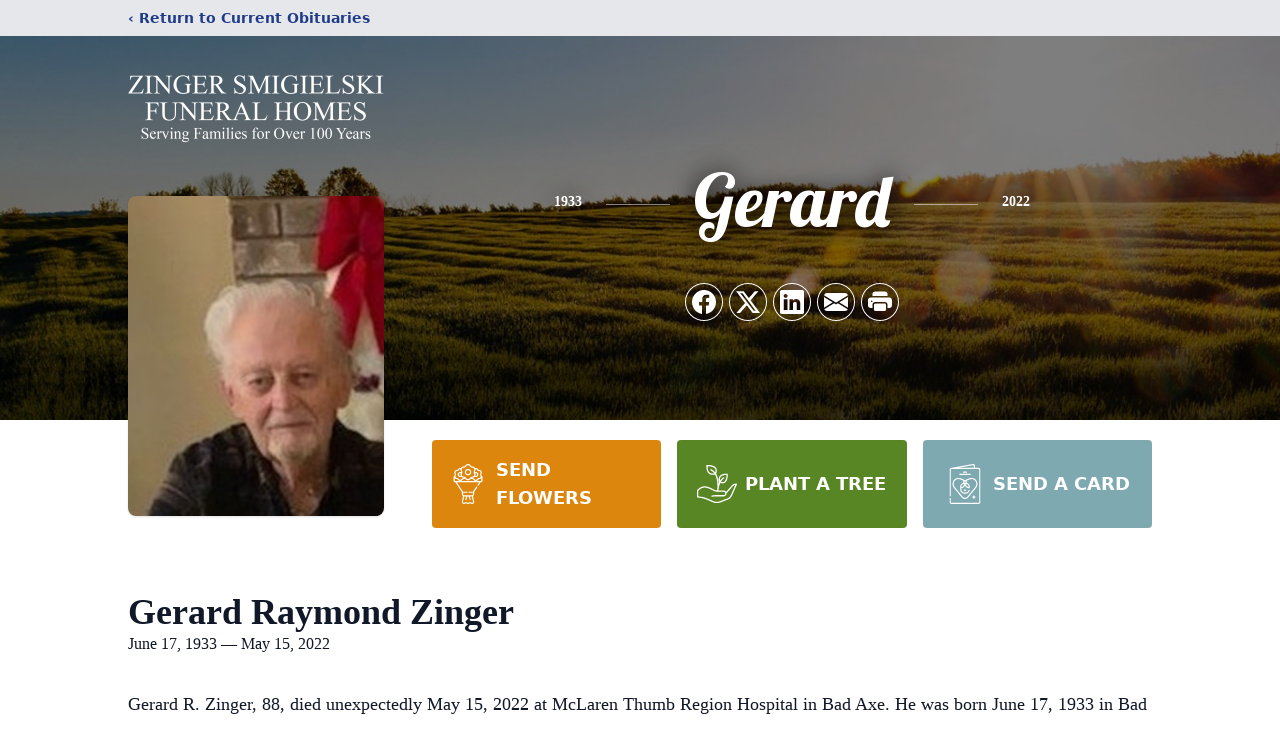

--- FILE ---
content_type: text/html; charset=utf-8
request_url: https://www.google.com/recaptcha/enterprise/anchor?ar=1&k=6LeqcMEkAAAAAFQ_9G9e1qLfa9_ndoHzcuHPV0CO&co=aHR0cHM6Ly93d3cuc21pZ2llbHNraWZ1bmVyYWxob21lcy5jb206NDQz&hl=en&type=image&v=PoyoqOPhxBO7pBk68S4YbpHZ&theme=light&size=invisible&badge=bottomright&anchor-ms=20000&execute-ms=30000&cb=90ncsnkoxmo2
body_size: 48551
content:
<!DOCTYPE HTML><html dir="ltr" lang="en"><head><meta http-equiv="Content-Type" content="text/html; charset=UTF-8">
<meta http-equiv="X-UA-Compatible" content="IE=edge">
<title>reCAPTCHA</title>
<style type="text/css">
/* cyrillic-ext */
@font-face {
  font-family: 'Roboto';
  font-style: normal;
  font-weight: 400;
  font-stretch: 100%;
  src: url(//fonts.gstatic.com/s/roboto/v48/KFO7CnqEu92Fr1ME7kSn66aGLdTylUAMa3GUBHMdazTgWw.woff2) format('woff2');
  unicode-range: U+0460-052F, U+1C80-1C8A, U+20B4, U+2DE0-2DFF, U+A640-A69F, U+FE2E-FE2F;
}
/* cyrillic */
@font-face {
  font-family: 'Roboto';
  font-style: normal;
  font-weight: 400;
  font-stretch: 100%;
  src: url(//fonts.gstatic.com/s/roboto/v48/KFO7CnqEu92Fr1ME7kSn66aGLdTylUAMa3iUBHMdazTgWw.woff2) format('woff2');
  unicode-range: U+0301, U+0400-045F, U+0490-0491, U+04B0-04B1, U+2116;
}
/* greek-ext */
@font-face {
  font-family: 'Roboto';
  font-style: normal;
  font-weight: 400;
  font-stretch: 100%;
  src: url(//fonts.gstatic.com/s/roboto/v48/KFO7CnqEu92Fr1ME7kSn66aGLdTylUAMa3CUBHMdazTgWw.woff2) format('woff2');
  unicode-range: U+1F00-1FFF;
}
/* greek */
@font-face {
  font-family: 'Roboto';
  font-style: normal;
  font-weight: 400;
  font-stretch: 100%;
  src: url(//fonts.gstatic.com/s/roboto/v48/KFO7CnqEu92Fr1ME7kSn66aGLdTylUAMa3-UBHMdazTgWw.woff2) format('woff2');
  unicode-range: U+0370-0377, U+037A-037F, U+0384-038A, U+038C, U+038E-03A1, U+03A3-03FF;
}
/* math */
@font-face {
  font-family: 'Roboto';
  font-style: normal;
  font-weight: 400;
  font-stretch: 100%;
  src: url(//fonts.gstatic.com/s/roboto/v48/KFO7CnqEu92Fr1ME7kSn66aGLdTylUAMawCUBHMdazTgWw.woff2) format('woff2');
  unicode-range: U+0302-0303, U+0305, U+0307-0308, U+0310, U+0312, U+0315, U+031A, U+0326-0327, U+032C, U+032F-0330, U+0332-0333, U+0338, U+033A, U+0346, U+034D, U+0391-03A1, U+03A3-03A9, U+03B1-03C9, U+03D1, U+03D5-03D6, U+03F0-03F1, U+03F4-03F5, U+2016-2017, U+2034-2038, U+203C, U+2040, U+2043, U+2047, U+2050, U+2057, U+205F, U+2070-2071, U+2074-208E, U+2090-209C, U+20D0-20DC, U+20E1, U+20E5-20EF, U+2100-2112, U+2114-2115, U+2117-2121, U+2123-214F, U+2190, U+2192, U+2194-21AE, U+21B0-21E5, U+21F1-21F2, U+21F4-2211, U+2213-2214, U+2216-22FF, U+2308-230B, U+2310, U+2319, U+231C-2321, U+2336-237A, U+237C, U+2395, U+239B-23B7, U+23D0, U+23DC-23E1, U+2474-2475, U+25AF, U+25B3, U+25B7, U+25BD, U+25C1, U+25CA, U+25CC, U+25FB, U+266D-266F, U+27C0-27FF, U+2900-2AFF, U+2B0E-2B11, U+2B30-2B4C, U+2BFE, U+3030, U+FF5B, U+FF5D, U+1D400-1D7FF, U+1EE00-1EEFF;
}
/* symbols */
@font-face {
  font-family: 'Roboto';
  font-style: normal;
  font-weight: 400;
  font-stretch: 100%;
  src: url(//fonts.gstatic.com/s/roboto/v48/KFO7CnqEu92Fr1ME7kSn66aGLdTylUAMaxKUBHMdazTgWw.woff2) format('woff2');
  unicode-range: U+0001-000C, U+000E-001F, U+007F-009F, U+20DD-20E0, U+20E2-20E4, U+2150-218F, U+2190, U+2192, U+2194-2199, U+21AF, U+21E6-21F0, U+21F3, U+2218-2219, U+2299, U+22C4-22C6, U+2300-243F, U+2440-244A, U+2460-24FF, U+25A0-27BF, U+2800-28FF, U+2921-2922, U+2981, U+29BF, U+29EB, U+2B00-2BFF, U+4DC0-4DFF, U+FFF9-FFFB, U+10140-1018E, U+10190-1019C, U+101A0, U+101D0-101FD, U+102E0-102FB, U+10E60-10E7E, U+1D2C0-1D2D3, U+1D2E0-1D37F, U+1F000-1F0FF, U+1F100-1F1AD, U+1F1E6-1F1FF, U+1F30D-1F30F, U+1F315, U+1F31C, U+1F31E, U+1F320-1F32C, U+1F336, U+1F378, U+1F37D, U+1F382, U+1F393-1F39F, U+1F3A7-1F3A8, U+1F3AC-1F3AF, U+1F3C2, U+1F3C4-1F3C6, U+1F3CA-1F3CE, U+1F3D4-1F3E0, U+1F3ED, U+1F3F1-1F3F3, U+1F3F5-1F3F7, U+1F408, U+1F415, U+1F41F, U+1F426, U+1F43F, U+1F441-1F442, U+1F444, U+1F446-1F449, U+1F44C-1F44E, U+1F453, U+1F46A, U+1F47D, U+1F4A3, U+1F4B0, U+1F4B3, U+1F4B9, U+1F4BB, U+1F4BF, U+1F4C8-1F4CB, U+1F4D6, U+1F4DA, U+1F4DF, U+1F4E3-1F4E6, U+1F4EA-1F4ED, U+1F4F7, U+1F4F9-1F4FB, U+1F4FD-1F4FE, U+1F503, U+1F507-1F50B, U+1F50D, U+1F512-1F513, U+1F53E-1F54A, U+1F54F-1F5FA, U+1F610, U+1F650-1F67F, U+1F687, U+1F68D, U+1F691, U+1F694, U+1F698, U+1F6AD, U+1F6B2, U+1F6B9-1F6BA, U+1F6BC, U+1F6C6-1F6CF, U+1F6D3-1F6D7, U+1F6E0-1F6EA, U+1F6F0-1F6F3, U+1F6F7-1F6FC, U+1F700-1F7FF, U+1F800-1F80B, U+1F810-1F847, U+1F850-1F859, U+1F860-1F887, U+1F890-1F8AD, U+1F8B0-1F8BB, U+1F8C0-1F8C1, U+1F900-1F90B, U+1F93B, U+1F946, U+1F984, U+1F996, U+1F9E9, U+1FA00-1FA6F, U+1FA70-1FA7C, U+1FA80-1FA89, U+1FA8F-1FAC6, U+1FACE-1FADC, U+1FADF-1FAE9, U+1FAF0-1FAF8, U+1FB00-1FBFF;
}
/* vietnamese */
@font-face {
  font-family: 'Roboto';
  font-style: normal;
  font-weight: 400;
  font-stretch: 100%;
  src: url(//fonts.gstatic.com/s/roboto/v48/KFO7CnqEu92Fr1ME7kSn66aGLdTylUAMa3OUBHMdazTgWw.woff2) format('woff2');
  unicode-range: U+0102-0103, U+0110-0111, U+0128-0129, U+0168-0169, U+01A0-01A1, U+01AF-01B0, U+0300-0301, U+0303-0304, U+0308-0309, U+0323, U+0329, U+1EA0-1EF9, U+20AB;
}
/* latin-ext */
@font-face {
  font-family: 'Roboto';
  font-style: normal;
  font-weight: 400;
  font-stretch: 100%;
  src: url(//fonts.gstatic.com/s/roboto/v48/KFO7CnqEu92Fr1ME7kSn66aGLdTylUAMa3KUBHMdazTgWw.woff2) format('woff2');
  unicode-range: U+0100-02BA, U+02BD-02C5, U+02C7-02CC, U+02CE-02D7, U+02DD-02FF, U+0304, U+0308, U+0329, U+1D00-1DBF, U+1E00-1E9F, U+1EF2-1EFF, U+2020, U+20A0-20AB, U+20AD-20C0, U+2113, U+2C60-2C7F, U+A720-A7FF;
}
/* latin */
@font-face {
  font-family: 'Roboto';
  font-style: normal;
  font-weight: 400;
  font-stretch: 100%;
  src: url(//fonts.gstatic.com/s/roboto/v48/KFO7CnqEu92Fr1ME7kSn66aGLdTylUAMa3yUBHMdazQ.woff2) format('woff2');
  unicode-range: U+0000-00FF, U+0131, U+0152-0153, U+02BB-02BC, U+02C6, U+02DA, U+02DC, U+0304, U+0308, U+0329, U+2000-206F, U+20AC, U+2122, U+2191, U+2193, U+2212, U+2215, U+FEFF, U+FFFD;
}
/* cyrillic-ext */
@font-face {
  font-family: 'Roboto';
  font-style: normal;
  font-weight: 500;
  font-stretch: 100%;
  src: url(//fonts.gstatic.com/s/roboto/v48/KFO7CnqEu92Fr1ME7kSn66aGLdTylUAMa3GUBHMdazTgWw.woff2) format('woff2');
  unicode-range: U+0460-052F, U+1C80-1C8A, U+20B4, U+2DE0-2DFF, U+A640-A69F, U+FE2E-FE2F;
}
/* cyrillic */
@font-face {
  font-family: 'Roboto';
  font-style: normal;
  font-weight: 500;
  font-stretch: 100%;
  src: url(//fonts.gstatic.com/s/roboto/v48/KFO7CnqEu92Fr1ME7kSn66aGLdTylUAMa3iUBHMdazTgWw.woff2) format('woff2');
  unicode-range: U+0301, U+0400-045F, U+0490-0491, U+04B0-04B1, U+2116;
}
/* greek-ext */
@font-face {
  font-family: 'Roboto';
  font-style: normal;
  font-weight: 500;
  font-stretch: 100%;
  src: url(//fonts.gstatic.com/s/roboto/v48/KFO7CnqEu92Fr1ME7kSn66aGLdTylUAMa3CUBHMdazTgWw.woff2) format('woff2');
  unicode-range: U+1F00-1FFF;
}
/* greek */
@font-face {
  font-family: 'Roboto';
  font-style: normal;
  font-weight: 500;
  font-stretch: 100%;
  src: url(//fonts.gstatic.com/s/roboto/v48/KFO7CnqEu92Fr1ME7kSn66aGLdTylUAMa3-UBHMdazTgWw.woff2) format('woff2');
  unicode-range: U+0370-0377, U+037A-037F, U+0384-038A, U+038C, U+038E-03A1, U+03A3-03FF;
}
/* math */
@font-face {
  font-family: 'Roboto';
  font-style: normal;
  font-weight: 500;
  font-stretch: 100%;
  src: url(//fonts.gstatic.com/s/roboto/v48/KFO7CnqEu92Fr1ME7kSn66aGLdTylUAMawCUBHMdazTgWw.woff2) format('woff2');
  unicode-range: U+0302-0303, U+0305, U+0307-0308, U+0310, U+0312, U+0315, U+031A, U+0326-0327, U+032C, U+032F-0330, U+0332-0333, U+0338, U+033A, U+0346, U+034D, U+0391-03A1, U+03A3-03A9, U+03B1-03C9, U+03D1, U+03D5-03D6, U+03F0-03F1, U+03F4-03F5, U+2016-2017, U+2034-2038, U+203C, U+2040, U+2043, U+2047, U+2050, U+2057, U+205F, U+2070-2071, U+2074-208E, U+2090-209C, U+20D0-20DC, U+20E1, U+20E5-20EF, U+2100-2112, U+2114-2115, U+2117-2121, U+2123-214F, U+2190, U+2192, U+2194-21AE, U+21B0-21E5, U+21F1-21F2, U+21F4-2211, U+2213-2214, U+2216-22FF, U+2308-230B, U+2310, U+2319, U+231C-2321, U+2336-237A, U+237C, U+2395, U+239B-23B7, U+23D0, U+23DC-23E1, U+2474-2475, U+25AF, U+25B3, U+25B7, U+25BD, U+25C1, U+25CA, U+25CC, U+25FB, U+266D-266F, U+27C0-27FF, U+2900-2AFF, U+2B0E-2B11, U+2B30-2B4C, U+2BFE, U+3030, U+FF5B, U+FF5D, U+1D400-1D7FF, U+1EE00-1EEFF;
}
/* symbols */
@font-face {
  font-family: 'Roboto';
  font-style: normal;
  font-weight: 500;
  font-stretch: 100%;
  src: url(//fonts.gstatic.com/s/roboto/v48/KFO7CnqEu92Fr1ME7kSn66aGLdTylUAMaxKUBHMdazTgWw.woff2) format('woff2');
  unicode-range: U+0001-000C, U+000E-001F, U+007F-009F, U+20DD-20E0, U+20E2-20E4, U+2150-218F, U+2190, U+2192, U+2194-2199, U+21AF, U+21E6-21F0, U+21F3, U+2218-2219, U+2299, U+22C4-22C6, U+2300-243F, U+2440-244A, U+2460-24FF, U+25A0-27BF, U+2800-28FF, U+2921-2922, U+2981, U+29BF, U+29EB, U+2B00-2BFF, U+4DC0-4DFF, U+FFF9-FFFB, U+10140-1018E, U+10190-1019C, U+101A0, U+101D0-101FD, U+102E0-102FB, U+10E60-10E7E, U+1D2C0-1D2D3, U+1D2E0-1D37F, U+1F000-1F0FF, U+1F100-1F1AD, U+1F1E6-1F1FF, U+1F30D-1F30F, U+1F315, U+1F31C, U+1F31E, U+1F320-1F32C, U+1F336, U+1F378, U+1F37D, U+1F382, U+1F393-1F39F, U+1F3A7-1F3A8, U+1F3AC-1F3AF, U+1F3C2, U+1F3C4-1F3C6, U+1F3CA-1F3CE, U+1F3D4-1F3E0, U+1F3ED, U+1F3F1-1F3F3, U+1F3F5-1F3F7, U+1F408, U+1F415, U+1F41F, U+1F426, U+1F43F, U+1F441-1F442, U+1F444, U+1F446-1F449, U+1F44C-1F44E, U+1F453, U+1F46A, U+1F47D, U+1F4A3, U+1F4B0, U+1F4B3, U+1F4B9, U+1F4BB, U+1F4BF, U+1F4C8-1F4CB, U+1F4D6, U+1F4DA, U+1F4DF, U+1F4E3-1F4E6, U+1F4EA-1F4ED, U+1F4F7, U+1F4F9-1F4FB, U+1F4FD-1F4FE, U+1F503, U+1F507-1F50B, U+1F50D, U+1F512-1F513, U+1F53E-1F54A, U+1F54F-1F5FA, U+1F610, U+1F650-1F67F, U+1F687, U+1F68D, U+1F691, U+1F694, U+1F698, U+1F6AD, U+1F6B2, U+1F6B9-1F6BA, U+1F6BC, U+1F6C6-1F6CF, U+1F6D3-1F6D7, U+1F6E0-1F6EA, U+1F6F0-1F6F3, U+1F6F7-1F6FC, U+1F700-1F7FF, U+1F800-1F80B, U+1F810-1F847, U+1F850-1F859, U+1F860-1F887, U+1F890-1F8AD, U+1F8B0-1F8BB, U+1F8C0-1F8C1, U+1F900-1F90B, U+1F93B, U+1F946, U+1F984, U+1F996, U+1F9E9, U+1FA00-1FA6F, U+1FA70-1FA7C, U+1FA80-1FA89, U+1FA8F-1FAC6, U+1FACE-1FADC, U+1FADF-1FAE9, U+1FAF0-1FAF8, U+1FB00-1FBFF;
}
/* vietnamese */
@font-face {
  font-family: 'Roboto';
  font-style: normal;
  font-weight: 500;
  font-stretch: 100%;
  src: url(//fonts.gstatic.com/s/roboto/v48/KFO7CnqEu92Fr1ME7kSn66aGLdTylUAMa3OUBHMdazTgWw.woff2) format('woff2');
  unicode-range: U+0102-0103, U+0110-0111, U+0128-0129, U+0168-0169, U+01A0-01A1, U+01AF-01B0, U+0300-0301, U+0303-0304, U+0308-0309, U+0323, U+0329, U+1EA0-1EF9, U+20AB;
}
/* latin-ext */
@font-face {
  font-family: 'Roboto';
  font-style: normal;
  font-weight: 500;
  font-stretch: 100%;
  src: url(//fonts.gstatic.com/s/roboto/v48/KFO7CnqEu92Fr1ME7kSn66aGLdTylUAMa3KUBHMdazTgWw.woff2) format('woff2');
  unicode-range: U+0100-02BA, U+02BD-02C5, U+02C7-02CC, U+02CE-02D7, U+02DD-02FF, U+0304, U+0308, U+0329, U+1D00-1DBF, U+1E00-1E9F, U+1EF2-1EFF, U+2020, U+20A0-20AB, U+20AD-20C0, U+2113, U+2C60-2C7F, U+A720-A7FF;
}
/* latin */
@font-face {
  font-family: 'Roboto';
  font-style: normal;
  font-weight: 500;
  font-stretch: 100%;
  src: url(//fonts.gstatic.com/s/roboto/v48/KFO7CnqEu92Fr1ME7kSn66aGLdTylUAMa3yUBHMdazQ.woff2) format('woff2');
  unicode-range: U+0000-00FF, U+0131, U+0152-0153, U+02BB-02BC, U+02C6, U+02DA, U+02DC, U+0304, U+0308, U+0329, U+2000-206F, U+20AC, U+2122, U+2191, U+2193, U+2212, U+2215, U+FEFF, U+FFFD;
}
/* cyrillic-ext */
@font-face {
  font-family: 'Roboto';
  font-style: normal;
  font-weight: 900;
  font-stretch: 100%;
  src: url(//fonts.gstatic.com/s/roboto/v48/KFO7CnqEu92Fr1ME7kSn66aGLdTylUAMa3GUBHMdazTgWw.woff2) format('woff2');
  unicode-range: U+0460-052F, U+1C80-1C8A, U+20B4, U+2DE0-2DFF, U+A640-A69F, U+FE2E-FE2F;
}
/* cyrillic */
@font-face {
  font-family: 'Roboto';
  font-style: normal;
  font-weight: 900;
  font-stretch: 100%;
  src: url(//fonts.gstatic.com/s/roboto/v48/KFO7CnqEu92Fr1ME7kSn66aGLdTylUAMa3iUBHMdazTgWw.woff2) format('woff2');
  unicode-range: U+0301, U+0400-045F, U+0490-0491, U+04B0-04B1, U+2116;
}
/* greek-ext */
@font-face {
  font-family: 'Roboto';
  font-style: normal;
  font-weight: 900;
  font-stretch: 100%;
  src: url(//fonts.gstatic.com/s/roboto/v48/KFO7CnqEu92Fr1ME7kSn66aGLdTylUAMa3CUBHMdazTgWw.woff2) format('woff2');
  unicode-range: U+1F00-1FFF;
}
/* greek */
@font-face {
  font-family: 'Roboto';
  font-style: normal;
  font-weight: 900;
  font-stretch: 100%;
  src: url(//fonts.gstatic.com/s/roboto/v48/KFO7CnqEu92Fr1ME7kSn66aGLdTylUAMa3-UBHMdazTgWw.woff2) format('woff2');
  unicode-range: U+0370-0377, U+037A-037F, U+0384-038A, U+038C, U+038E-03A1, U+03A3-03FF;
}
/* math */
@font-face {
  font-family: 'Roboto';
  font-style: normal;
  font-weight: 900;
  font-stretch: 100%;
  src: url(//fonts.gstatic.com/s/roboto/v48/KFO7CnqEu92Fr1ME7kSn66aGLdTylUAMawCUBHMdazTgWw.woff2) format('woff2');
  unicode-range: U+0302-0303, U+0305, U+0307-0308, U+0310, U+0312, U+0315, U+031A, U+0326-0327, U+032C, U+032F-0330, U+0332-0333, U+0338, U+033A, U+0346, U+034D, U+0391-03A1, U+03A3-03A9, U+03B1-03C9, U+03D1, U+03D5-03D6, U+03F0-03F1, U+03F4-03F5, U+2016-2017, U+2034-2038, U+203C, U+2040, U+2043, U+2047, U+2050, U+2057, U+205F, U+2070-2071, U+2074-208E, U+2090-209C, U+20D0-20DC, U+20E1, U+20E5-20EF, U+2100-2112, U+2114-2115, U+2117-2121, U+2123-214F, U+2190, U+2192, U+2194-21AE, U+21B0-21E5, U+21F1-21F2, U+21F4-2211, U+2213-2214, U+2216-22FF, U+2308-230B, U+2310, U+2319, U+231C-2321, U+2336-237A, U+237C, U+2395, U+239B-23B7, U+23D0, U+23DC-23E1, U+2474-2475, U+25AF, U+25B3, U+25B7, U+25BD, U+25C1, U+25CA, U+25CC, U+25FB, U+266D-266F, U+27C0-27FF, U+2900-2AFF, U+2B0E-2B11, U+2B30-2B4C, U+2BFE, U+3030, U+FF5B, U+FF5D, U+1D400-1D7FF, U+1EE00-1EEFF;
}
/* symbols */
@font-face {
  font-family: 'Roboto';
  font-style: normal;
  font-weight: 900;
  font-stretch: 100%;
  src: url(//fonts.gstatic.com/s/roboto/v48/KFO7CnqEu92Fr1ME7kSn66aGLdTylUAMaxKUBHMdazTgWw.woff2) format('woff2');
  unicode-range: U+0001-000C, U+000E-001F, U+007F-009F, U+20DD-20E0, U+20E2-20E4, U+2150-218F, U+2190, U+2192, U+2194-2199, U+21AF, U+21E6-21F0, U+21F3, U+2218-2219, U+2299, U+22C4-22C6, U+2300-243F, U+2440-244A, U+2460-24FF, U+25A0-27BF, U+2800-28FF, U+2921-2922, U+2981, U+29BF, U+29EB, U+2B00-2BFF, U+4DC0-4DFF, U+FFF9-FFFB, U+10140-1018E, U+10190-1019C, U+101A0, U+101D0-101FD, U+102E0-102FB, U+10E60-10E7E, U+1D2C0-1D2D3, U+1D2E0-1D37F, U+1F000-1F0FF, U+1F100-1F1AD, U+1F1E6-1F1FF, U+1F30D-1F30F, U+1F315, U+1F31C, U+1F31E, U+1F320-1F32C, U+1F336, U+1F378, U+1F37D, U+1F382, U+1F393-1F39F, U+1F3A7-1F3A8, U+1F3AC-1F3AF, U+1F3C2, U+1F3C4-1F3C6, U+1F3CA-1F3CE, U+1F3D4-1F3E0, U+1F3ED, U+1F3F1-1F3F3, U+1F3F5-1F3F7, U+1F408, U+1F415, U+1F41F, U+1F426, U+1F43F, U+1F441-1F442, U+1F444, U+1F446-1F449, U+1F44C-1F44E, U+1F453, U+1F46A, U+1F47D, U+1F4A3, U+1F4B0, U+1F4B3, U+1F4B9, U+1F4BB, U+1F4BF, U+1F4C8-1F4CB, U+1F4D6, U+1F4DA, U+1F4DF, U+1F4E3-1F4E6, U+1F4EA-1F4ED, U+1F4F7, U+1F4F9-1F4FB, U+1F4FD-1F4FE, U+1F503, U+1F507-1F50B, U+1F50D, U+1F512-1F513, U+1F53E-1F54A, U+1F54F-1F5FA, U+1F610, U+1F650-1F67F, U+1F687, U+1F68D, U+1F691, U+1F694, U+1F698, U+1F6AD, U+1F6B2, U+1F6B9-1F6BA, U+1F6BC, U+1F6C6-1F6CF, U+1F6D3-1F6D7, U+1F6E0-1F6EA, U+1F6F0-1F6F3, U+1F6F7-1F6FC, U+1F700-1F7FF, U+1F800-1F80B, U+1F810-1F847, U+1F850-1F859, U+1F860-1F887, U+1F890-1F8AD, U+1F8B0-1F8BB, U+1F8C0-1F8C1, U+1F900-1F90B, U+1F93B, U+1F946, U+1F984, U+1F996, U+1F9E9, U+1FA00-1FA6F, U+1FA70-1FA7C, U+1FA80-1FA89, U+1FA8F-1FAC6, U+1FACE-1FADC, U+1FADF-1FAE9, U+1FAF0-1FAF8, U+1FB00-1FBFF;
}
/* vietnamese */
@font-face {
  font-family: 'Roboto';
  font-style: normal;
  font-weight: 900;
  font-stretch: 100%;
  src: url(//fonts.gstatic.com/s/roboto/v48/KFO7CnqEu92Fr1ME7kSn66aGLdTylUAMa3OUBHMdazTgWw.woff2) format('woff2');
  unicode-range: U+0102-0103, U+0110-0111, U+0128-0129, U+0168-0169, U+01A0-01A1, U+01AF-01B0, U+0300-0301, U+0303-0304, U+0308-0309, U+0323, U+0329, U+1EA0-1EF9, U+20AB;
}
/* latin-ext */
@font-face {
  font-family: 'Roboto';
  font-style: normal;
  font-weight: 900;
  font-stretch: 100%;
  src: url(//fonts.gstatic.com/s/roboto/v48/KFO7CnqEu92Fr1ME7kSn66aGLdTylUAMa3KUBHMdazTgWw.woff2) format('woff2');
  unicode-range: U+0100-02BA, U+02BD-02C5, U+02C7-02CC, U+02CE-02D7, U+02DD-02FF, U+0304, U+0308, U+0329, U+1D00-1DBF, U+1E00-1E9F, U+1EF2-1EFF, U+2020, U+20A0-20AB, U+20AD-20C0, U+2113, U+2C60-2C7F, U+A720-A7FF;
}
/* latin */
@font-face {
  font-family: 'Roboto';
  font-style: normal;
  font-weight: 900;
  font-stretch: 100%;
  src: url(//fonts.gstatic.com/s/roboto/v48/KFO7CnqEu92Fr1ME7kSn66aGLdTylUAMa3yUBHMdazQ.woff2) format('woff2');
  unicode-range: U+0000-00FF, U+0131, U+0152-0153, U+02BB-02BC, U+02C6, U+02DA, U+02DC, U+0304, U+0308, U+0329, U+2000-206F, U+20AC, U+2122, U+2191, U+2193, U+2212, U+2215, U+FEFF, U+FFFD;
}

</style>
<link rel="stylesheet" type="text/css" href="https://www.gstatic.com/recaptcha/releases/PoyoqOPhxBO7pBk68S4YbpHZ/styles__ltr.css">
<script nonce="KBZsLohh983D-KYxsSH1Nw" type="text/javascript">window['__recaptcha_api'] = 'https://www.google.com/recaptcha/enterprise/';</script>
<script type="text/javascript" src="https://www.gstatic.com/recaptcha/releases/PoyoqOPhxBO7pBk68S4YbpHZ/recaptcha__en.js" nonce="KBZsLohh983D-KYxsSH1Nw">
      
    </script></head>
<body><div id="rc-anchor-alert" class="rc-anchor-alert"></div>
<input type="hidden" id="recaptcha-token" value="[base64]">
<script type="text/javascript" nonce="KBZsLohh983D-KYxsSH1Nw">
      recaptcha.anchor.Main.init("[\x22ainput\x22,[\x22bgdata\x22,\x22\x22,\[base64]/[base64]/MjU1Ong/[base64]/[base64]/[base64]/[base64]/[base64]/[base64]/[base64]/[base64]/[base64]/[base64]/[base64]/[base64]/[base64]/[base64]/[base64]\\u003d\x22,\[base64]\\u003d\x22,\[base64]/CrVJbHynDucORwovDuirCvsOvwpxCw6XCmnYew5TDgyMhcMKFR2LDuUnDuz3DmgTClcK6w7kDacK1acObKcK1M8O6wpXCksKbw5lEw4h1w7FcTm3DunzDhsKHXsOmw5kEw4HDnU7Dg8OMKHE5GcOaK8K8FnzCsMOPEgAfOsO3wp5OHEfDqElHwrQga8K+C2Q3w4/[base64]/DpFnCm1Q0Y8Ouw4MPwoNHwrJfSkfCusOJRmchKcKPTG4IwrATGkrCn8Kywr8mecOTwpAHwq/[base64]/DqntVw6zCkjvDvBzDiMO+wqkyf2LCtcKqYihZwrQ3wqkaw63ClcKjbhpuwrDCoMKsw74iX2LDksO/[base64]/Cj0LCicOXw5FDPWHDgiBYwqQxOcOIcGdZwrXCk8O9NsKawpTCri9xJcKDcFlCfcKbTT7Dp8KeNWTDk8K9wp11XsKtw5jCqsOcF0ElWyfDmVU9T8KObm3DkMOawoDClcKKLcKcw7FbWMOEe8Kzb0EsHjDDngBqw6Ivwp/Cl8ORVMOmRcONc1dYXxrCmw4NwrLCl3HDlH1zQnoyw6ZNbsKLw7l1ZSrCoMOyXMKWY8OtKcOUb1ldZCjCphfDjcOLI8KXdcOowrbCmADCuMOUZQw9U1HCncKmIComCzcGB8KxwprDiAnCn2bDjzo/wpgHwpbDgALCkgpNZMOFw4fDsFnDjsOEMjLDgTBvwrXDi8OOwoV6wqITW8OlwrnDl8OwPD5iaSjCiR4WwpQ8w4BaGMKLw6DDp8ONw403w5QyUwRCUkrCqcKfJjjDp8OJR8OYfW/[base64]/Cq8OfD8KeCATDii3DgMOPwpVwXHNzYsK+w4LDpsKpw6kCwqcKw59ywp5Dwqkuwpx/JsKwJUgfwoDCosO6wqbCi8K3QDMewr3ClMO1w7tvbAjCp8OrwoQUX8KWXQF/DMKOCDdAw7xRC8OyNCpaVcKTwrtxF8KOaTjCnVEiw4NTwpHDt8O/w77CvFnCmMK9BcKVwrjCvsKcfgbDksKwwqrChjPCiFclwozDhjkJw7FYQRrCqcKhwrfDqWXCpWnClMK4wpNhw4oww5A2wowswrnDnwsaAMOvbMOHw5/CkA5Zw59VwrYOL8OhwpnCsDzCtcKMMsOFUcK0wrnDg1HDgyhMwr7Ci8O4w6Etwp9vw7nCtsObRhDDomB3J2bCnxnCuSLCjB1GBBzCnsKjBjlQwrHCrX7Dj8OqA8KcMmdZbMOpfcK4w63Dpm/Ct8KWPsOhw53CjMKrw6tqD3TCl8Kzw55/w4nDo8OZOcK4X8K/wrvDrsOYwp8cZcOoTMK7XcOowrM0w6dQfFllUR/CocKzKWrDhMOKw75Iw4PDvcKjZ0zDqHNzwpHClSwXGnUrB8KOUcKdSE1Dw6TDhWdBw57CmjdUBMK5dRfDoMOpwoxiwql0wopvw4/Cg8Kewr/Dh3HCmlJJwqhsHcOBfELDhcOPCcOtNTDDiiQmw5PCkj/CnMOxw5zDvURdAlXCpsKAw700esKSwohBw5jCqDzDhxw0w4QDw7Mlwq3DrDF/w6kMF8KrfQIaCiXDgMOufwPCpcOawrxGwqNIw5nCjMOVw5MzXMO1w687dzHDv8KWw4MbwrgJV8OjwrpZLcKBwp/Cr2PDiXTCuMOAwohHdnkxw6BFX8K9N2wNwpkbPcKswpHDvWFvMMOEY8KZesKDOsOpKiLDvnvDlsOpWMK4EXlEw7VRCwfDq8KLwrAQWMOFF8Kxw5bCo17CqUrCqTdaTMOHH8KKwp3CsXbClQcyKwvDgAQYw75Mw7M8w6/CrW7Ch8O6DCfDiMO9woRqPcKNwojDlGbDscKQwpYHw6ADRsK8BcObJMOtYcKQQ8OnK0vDrGvCncOQw4nDnArClxQUw4BQFV/DiMKDw6vDo8OcQE3CkA/CmcO1w7/Dk1c0a8O2w4wKw4XDkxrCsMKrwp43wqh1V0HDoVcMCjvCgMOVWMO/FsKqworDqBE3ecOowrUiw6jCplIqfcOkwqsdwrzDhsO4w5t+woM+H1FNw7wGGSDCmsKRwoUyw7nDhBN7wrwzCXhvdFLDuXN4wrvDu8KWe8KHJsK6awTCo8KjwrfDrsKnw7JNwoZADDnCuifDhRR/worDjF0NAVHDm1dNX0www6XDnsKPwrAqw5vCqcO2V8OGPsKyMcKtFkBKwqbDnRDCsirDkAnChWvCocOkAMOPeXEzG3ZPN8O6w55Pw5RXB8KnwqPDsG8jBwspw43CkiIIejHCjQ84wqjCowoID8KlbcKUw4LDj1xMw59twpHCnMKuwprCuAITwp1/w7F4woTDlyFaw5g1QzoawpQJFsOxw4rDgHE4wrw0BsO3wq/CisKwwq/CgVsha3ArSyXCp8KkIAnCr0c5Z8KnBcKZw5YYw4bCicO8W1Q/YsKuVcKTTcO0w7oJwqzDlMOuFsKPA8OGw5BiUDJSw6EGwo83cAckQ3PCgsKlNFfCi8KJwo3CqDvDl8Klw4/DmjcRczI2w4vCt8ONFn08w7NmbyQqOkXDmzZ7w5DCnMO8Dh9kZ11Sw5DDvCDDnxTClsKew5TDnl5Lw54zw5MnMsK8w47Dm21UwrwrB2x3w6Y3a8OHIhHDvUAEw5knw5DCqFN6Dxt9woQmVsKNGXJDI8KxecKdPUtqw63Do8Kjwox2JWDCtBvCvlTDjXpcQQ/[base64]/[base64]/THV0wpclHsOoCsOdwqoww5HDocOfw6wmXz7CgcOJw6jCoQDDucKsJcO+w53DtsOaw5LDt8KCw7bDuRQVf2knUcOxYnXCuS7DigYCVFFid8OYwovDuMKBUcKIw64vNcKTK8KZwp0uw5UWasKtwpoWwq7ClAcnR15HwozCkXDCpMKhAVHDucKlw6AQw4rCmT/DiERgwpIIHcOIwr0vwogLLWzCkMK2wqkIwrjDvgHCvXRUMljDscO6CycrwooewoIpaWHDsU7Dl8K1w4V/w6/DiUwuw607wqNCNSbCu8KVwr0nwocSw5ZTw59TwoxvwrQZXyljw5zCrB/DisOewrrDrGh9BMOzw7PCmMKyE1tLIy7ClcOAbBfCo8KoScO4w7LDui88PMOmwot4UcOOw6Fzd8KWMcKjVUBzwovDq8KlwonCh3hywq8AwoHDjgvCqcKsOAZVw6t5w5tkOSvDg8O3fGfCsRUtw4NXw4pEEsOyEz9Ow6/[base64]/ClMOOwq/Dp8KxFi1dw6zDn8OTwoFVw5bCocOOwpXDlsK/CErDiA/CiF7DunrCj8KgNkjDvC4GQsO0w5cPLcOrb8ORw7hNw4TDqHfDtBhkw5nCkcKAwpYCdsOuZC0CFsKWPVfCvjvDs8ObZzocVMKfRh8iwotNfkHDhEpUEnTCvsKIwoZYUSbCjW3ChFLDiAMVw411w7XDtMKMw5rCtMKCw5vDkW/ChsOkKV/CpMO8BcKbwocpP8KNZsOKw6cHw4ABJTXDpATDkFENYcKjPmTCoDDDi3MYVxVvw70vw6NmwrETw7XDgmvDtsKdwrkVeMKlMmDDlg8Rw7zDr8OaWzoLQcO4FcOsBm/DuMKlNytJw7kiJMKPTcK7Z2dHLcK6w7jCiFwrwpAXwo/CpELClDfCpT8oZVzCg8Omw6/CssORSkjCnMOtCxFsFVklw5PCrsOyZMKyFhLCm8OCICRgdw8Bw4I3f8KJwp7Cn8O+wqRnWcKiPW0Ywp/[base64]/Dh0toR8K8w6tDw7NZfsOqOjwnw5/DhztyQg0dw4XDqMKWJSvCgMOOwofDm8OZw6wgHxxJw4jCusKgw71zJMKHw4LDocOHGcKhw5rDosKgwofCrBI7BsK8wpwBwqZfJsK4wrnCqcOVAgrCpsKUWXjChMOwGTTClcOjwqPCimvCpxDCvsO3w55dw63CrcKpMm/DqmnCk3DCmsKuwqjDpR3DrWEqw405BMOQe8OkwqLDlSvDoALDiSPDjlVTDUQRwpUUwpzCvSVoXMKtAcOFw4xBXxYNwpY5LXrDiQ3DuMOWw6jDocONwrUXwqEsw4pKScOGwqoiwpfDs8Kfw4c8w7vCo8KfX8O4dsOrH8OqMGl7wrMEwqZAPcOCwo4/XwXDmcKbFcK4XCPCvcOMwpLDjiDCkcKQw5ocwpZ+wr5xw53CoQUTI8KBU2NnUcKyw5MpLBAWw4DCngHCumZqw4bCihTDgGzClhBow6Agw7/DnzhFczzDm2PChMK/wq9hw6dgOcKfw6LDolDDgcO5wqpfw7XDrcOrw63Cny7DuMKgw78FU8OHTijCo8Olw6xVS2lTw6gER8Oxwq/[base64]/CiMK6TMKqe3EQSMK0w7Uvw7hzbMO6f1Vqwp3Cq3FxHsKvEwjDpHLCv8Oew5XClygeQMK9PcO+LTPDqsKROyrCj8KYYWLCksOOZWPDi8OfLifCglTDkRTCi0jDiFHCqGIpwqbCkcK8QMKFwqBgwq9rwonCvMKJJntONwBZwpvDusKDw5Yaw5bCvmPCnywkA0XCjMK8Xh/Dm8OJB1vDvcKiQVvDvy/[base64]/CvmAdwqLDgMK4w5wgwqzCt8K8wq8UTMOawpXDticqecK/PMO8XwMUw49XVj/DqMKZY8KTw50ea8KXBFzDjE7CjsK3wo7Cg8OiwoB0JcKJXsKlworDhMKPw7Nlw67DvTbCtMK+wo8HSmFjIxAXwqXCgMKrTcO4esKBOm/[base64]/ChsOrb0XDkx/DtCnDuhPCvMKwwo83LMOXwrzCjjXCgsKxVgTDoXIYeSZ2Y8K9RMKyQDrDjyV6w7oATwjDuMK3wpPCp8O7Jx8ow7LDnWtOYQfCpsOrwrDCjMOIw67Dl8KLw5nDscO/woAUQz/CrMKbF34jAcOyw6Jdw7vCgsOUwqfDrhbDisK5woHChMKAwpIwQcKNNGrDnsKofMOxZsOZw7zDnwdwwpdIwr9xV8KWJx7DlsKZw4DCjWfDu8O/wrvCssOWVTAFw4DDpcKVwpzCl09Dw7pQc8KFwr0eBMOfw5VTwpZHcUZ2RVTDuzhSRFtLw617wrfDhcKNwo/DviVQwopowpALYXMQw5DCj8OxYcOxAsKoScKwKUwYw5Elw5jCmnzDux/Cn1MzJsKfw79XCsOAwqtpw7/DhE/DvXhZwo/DgsK2wo7CjMORPMOUwozDiMOgwqV8fMKucTd1w4vCocOKwr/[base64]/b0HDjsK2ecOUY8KdwoDDhcKoAmBOw77DjQxpNcKHwrZNRGDDjgoVw7kSJjlvwqfChXNFw7TDisO+CsOywqvCkjTCvnMJw5jClyppcjwAP3TDogdWVsO8fx/DlsOQwoV0Qy0owpErwqZQKnbCpMKrdFlNHXM4w5bCrsOYPHfCn1PDujgqDsOKDsKTwr0bwojCocOww6/CssOww5wGP8KxwoRCbcOfw47CqVnCjMOLwprCgVhuw4PChmjClSHCmMKWXSTDqmV6wrHDmy4Ww7/Co8Knw4jDlmrCv8OWw6sDwpHDnXnDvsKZJSx+w4PDhjjCvsKYZ8KrdMK3bRHCtg01d8KVfMOKBhXCpMOlw491J3fDsF0wasKZw67DpsKgHMOoIcK8M8Kyw4vCrk7DuxnDnMKMbMK7wqJjwoHDuT5Zb2jDgz/CvnZzC0lFwqjDmUfCrMOIBBXCvsKJS8K1XMK8b0/Cl8KOwqfDrMK0IzPCk2/[base64]/wrhRwpzCqXs5Xn0/[base64]/VQPDlMO1wozDtcOrwqPCgMKLQcKXCnPDucOOCcKTwqRlYxfCjcKzwpMOdMOqwp/DpQZUdMOGccOjwp3ClsKwTDnCi8OvQcKUwrTDmCLCpjXDicOUKywQwo/DnMOxSH43w4lQw7IsS8OUwoRwHsK3wpnDownCjysXP8KcwrzCtCVOwrzCuD1OwpBTw6oawrUTBl/CjD7Ckx/CgMORWMO2F8Knw4rCm8Kpwow7wqPDtsKfB8OnwptHw7t/EiwdAEciwoPCtcOfGTnDkcObZMOqDMKqPV3CgcOrwpLDhWYfTwPDq8OJfcO0wrd7HzDDhhlSw4TComzCtV/[base64]/wp5OwovDssKtwqfCgB8jw6cewrjDt0vDizkLFilMJMKKw4jDkcOeIsKMZcKoQcOTbAFNUQVMBsKywrxtewnDq8OkwojClX9hw4PDtkhEBMKpXzDDtcK0w4HDssOMZht5K8KhLn3DrDwkw6fCssKMLMKMw6PDrwvCnzPDomfDsS3CtcOgwqLDpMKQw4Uhwo7CmE/Dr8KWHQc1w5NbwozDoMOIwq3CgMOAwqVfwprCocKxKhHCu2nCqQ5zEcOVAcODRFN0dy7DrFg0w70Uw7HCqm4Uw5I6wpFLWU7CtMKiw5jDksOGa8K/TMKLTgLDtlTCmBTCkMKtBCfCm8KIPGgcwrrCvW/CnsKdwpDDhCjCriAzwqRRRMOcS1w/woM3ZyTChMKEw7ptw4sUWSHDr31fwq8vwr7DgDPDo8KOw7ZYKE/DsR7DvcKAUsOAwqd+w40CZMO2w4XCqg3DvCLDp8KLbMOYFinDgAkrfcOhOQAOw47DqsO+Uj/DhcKTw51GTSzDsMK7w4fDhMO4wppzP1jCnSfCgsKwbDNXSMOVEcKKwpfCisKYMAg7w5gdwpbCo8OGdMKrR8KGwq8gdRbDsn0OTMOEw5YIw6DDv8O2R8K/wqjDtQdkXmrDhMKIw7nCrmDDnMOMfcO3EcOyawzDgsOzwqvDqsOMwp/DjsKnDw3DqTo4wrszLsKdPMOibifCk3cuVSZXwrrCj2JdTAJSI8KdKcKIw7siwqZSO8KcZDLDkhnDnMKcQRHDhjtPIsKvwonChU3DvcKfw4RiZxPCkcOPwqnDvkcbw53Dvl3CmsOEw7XCtQDDuH/DksKYw79eHcOQMMKkw6FZa3vCs2wERcOcwrQNwqfDqVzDs3/CvMOZwr/DpBfCmcKtw5/CtMKWZ1QQKcKbw5DDqMOsQk/ChUfCn8OMBFjCqcOvCcOGwqXDlSDDmMO4w5HDoD8lw78pw4PCosOewqnCpVddUh7Dtn7DtMKYBcKEIlVMNBUWX8KywpZww6XCpHEqw6l+wrJ2GBJTw4EoPCXCkn3Dmxg/wrRVw6bDusKue8KkKCUQwrzCm8OmNi5fwqwrw5h1czrDnsOXw7VMXcOlwq3CiiZCGcOpwqnDnWlOwr9gJcOJUDHCpmnCgsOAw7puw7DClMKIwo7Ck8KZfF/DoMKQwp4XF8OdwpLDum8JwpxPaC0Aw4MDw6zDqMO/NykCw6gzw77Dg8KaRsKIw7hsw4AEIcKxwqcswrnDiANQCBduwqUVw7LDlMKcwq/[base64]/ConLCosKtNz0JecKIw47DmksYYxHDiX/Dsj1xwpTDlMKXYxPDpEYzDcOpw77DvU/DgcO8wq9DwqR2Lm8GHlN9w7zCusKPwohhH0/DoAPDicKww63DjHHDk8O3OTjDnMKNIcKOFMKow7/CvzTCocK/w7nCnT7DlcOpw6vDvsO0w7Rtw5F0bMO/[base64]/[base64]/wqg2woXDhGYqbsObw47CoMOJw57Ct8Ktw5TDpS0awo/CjcO/w5AlE8KFwrAiw5rDllzDhMKlwoDCqCRsw4tnwo/ChCLCjsO4wp5YcMOewr3DmMOlKBjCiR8awpfDoG9CbcO5wpUdXkTDisKcXm/CtcOlUMOJGcOSFMKBJHfDvcK/woLCkMKWw6XCqzVmwrBow45Uwr4WQcK3wrooPlfChcO8Zm3CiDYNAF8VYgnDlMKIw6HCpMOQwrfCtVjDtQh4GRvDl3p4V8KJwp3DlMOTwpDCpMOXD8KqHBjDg8Kgwo0iwpc4U8O0EMOGEsKjwpsUHlJrasKEBsOLwqrCnTd5JXXCpsOENABNUsKvfsODNiJ/A8Kpwqt5w5JOKGnChjUXwq/DoBVQZzh+w6jDkcKjwrYKBHDDv8OwwrIxfCB7w4Mow6RfJMKbaQPCk8O5wr7Cj0MDK8OLwqEEwpcbZsK/JMOfwqhIFG5dMsK3wprCkATDmAgBwqF/[base64]/DnMKNeFdswqgdw6cIJ8OMY8Ogw5DCjMOrwpTCoMO2w5lbQ2jCviRTcUkZw7whBcOGw54KwqgRwoPDkMK0McOlBiHDhWLDqmLCisOPS3pUw47Ds8ODeXzDnmBDwoTCnMK4wqPDo3kww6U8KkzDuMOsw4ZMw7x6wpgBwoTCuxnDmMOjUH/DllsOOhTClMOXw5XCsMOFcA58wofDtMONwq49w783w6pxAhXDhn3DoMOXwrDDs8Kew5UBwqvDgH/[base64]/DvMOrAMKfw4fCijcdfsKhNh/CvmXCs08jw49vw6rCkw7DsGvDnGLCq3dmZ8OKK8KzHMO4fV7DqMOyw7Nlw7fDjMO7wrPCvMO+w5HCrMO0wrfDmMObw4ASY3JMTm/CjsK1FiFUwrA9w4QowqzDgiHCqsOpf03CpzHDnnHCulE6cRXDm1FaMjBHwrkPw5JhWy3Dr8K3w6/[base64]/[base64]/Dj8OxM8OsUsOuw6/DpzgdAcOqWcOSwrJmw5VUw7IQw55sKMOPc23CgVk/w4wcBGB9EhjCvMK4wpo2ScOYw7zDu8O+w6F3eSVxGsOjwr1Gw75XC1UbEATCucObEXjDtcK5w6lBN2vDrMOqwqPDvzDDiQnClMKfQHrCsTMwHhXDtcOdwrnDlsKfQ8OnOXlcwoMlw7/CrsOgw4LDvw0jJmQgRU5Nwph4w5E5w7QaB8KTwqY6w6UKwrTCsMKHBMKuACpSZxXDuMOIw6MkI8KMwrouaMKkwp9CL8KfIsKFaMORLsK0wr/ChQ7DlMKIRkV0Z8Orw6x5wqLCrWArRcOaw740KD3CsCUlJzcUXjjCjcK9w7vCu3bCh8Kfw4g6w4sawpAJLMOMwrd8w40Ew7zDsX9Ce8Kgw6UZw7IhwrfCsxATPGDCqcOYEzUzw7zDtMOLw4HCtnXDrcK4FlMBMm8fwqNmwrbDvRXCjVM/[base64]/CrFERHDILw5bCp1oBw441w4ZOwrTCscOKw5LCv2p/w4c7P8O2YcKmQcKxRcKPSEPCqjpGeFxNwqrCvMOiaMKBcRHDp8KLGsOLw6heworDs1bCgMO8wpfCpx3CvsK0wrPDk0PDj0XCicOPw4fDt8KTJMORLcKLw6MvC8KRwoNUw63CocKkCMKVwqXDiRdfw7PDtTEvw4hxwr/CiEtww5PCqcKJwqhRLcK4asOnUzPCpVBOVGAtHcO2esOgw70EJBHDqhPCi33DtsOlwrjDtD0JwpzCsFnCsQHDs8KdEMO8dMKPwrjDoMOBYMKAw5/Co8KcHcKfw6FnwqU2JsK5HMKVVcOEw7MpVmfCrsO1w6jDgh1PEW7DlsOodcO4wqd8HcK6w5XCs8KwwrjCucOdw7jCuUbDuMKkGsKcfsK7VsO9w70vEMOow74fw4pDw64dWGvDgcOMWMOfFwfDosKnw5DCoHsAwokgKE4iwrPDoj7CoMKTw4gdwooiInvCvcOWQsO/URAMFMONwoLCvmfDhl/Ck8KxX8KPw4tZw4vCiCA+w5Q4worDm8KmdBMkwoBGWsK6UsOYaj8bw7fDkMOZSRdcwpTCiU8uw6NiF8KHwoE4wrB4w6sOPMKew5VIw6oxS1N+TMOsw48DwoTCqCoGN3nDozt0wp/DpsOTw4g+wrjCgn5DCcOMQ8KqU04Owotyw7HCkMOEeMOYwrQ7woNbQ8OtwoABGBI7HMKEPMKFwrPDncOpKcOBXWHDiX9JGCY8UUx1wpPCjcO3EsKBZMOOwoXDsAzCuyzClghnw7gyw4LDgHELMBNsSMODdwNGw7bCgFjCl8KPwrlMw4PDnsKBwpLCvsONw70Iwr/ChmhUw7/DnsKsw4TCrsOUw4TCqDMjwoYtw7nDqMKaw4zDj0nCt8O2w41oLCQDKFDDgmFtX07CqzfDrldndcKPw7DDmUbCsXd8EsKkw4dlCMKLPBTCksKFw7hoBcOceQbDsMOww7rDhMKWwp3DjFHCrGtFQRcywqXDrcOaCsOMdEZzcMOsw4hOwoHCu8OdwpHCt8Kuwp/ClMOKPVHConA5wptyw4PDocKmaD7CoQNWw7Iiw5/DkMOZw4/Col05woLCvhUgwpN/ClvCk8Kcw6PClMOnNzdTZTBMwqrDn8OtO1LDpEdTw7fDuUtCwrXDrsO0ZlDCpUfCrGLChiPCkcK1HsK4wrsFW8KFasOdw6Q8QsKKwrFiEcKEw61qThPDs8KHesO+w4hrwrZFN8KYwqrDvMO8wrHDncO4HjltYxhtw7cVSl/CnT53w4LCkjwvWE/DrcKfMzc/MFfDusOvw5s4w4bCtkDDpynCgjfDp8ONLX5jZQg9KW5dcMKBw5MYHQwVesOaQsOuAMOow5M1fnQaTXRHwrPCi8OSUFw4ByrDocK/w6AMw5rDvg9qw748VjMqUMKsw70vNcKLID1Hwr/DoMKCwqwRwpgYw4wyXcKyw5bChcO4PcObTFhgwr3Cj8Oyw5fDhWfDiDbDlcKdf8OVNm8mw4PCicKVwrshFXhTwr/DqE7CicOWfsKJwpxkVzrDlTrCkUJDwpNMA09iw6VOw7rDjMKaGTfCllvCocKeRDLCqhrDicOywpt4wonDjMOKKlvDgUwrHgvDr8KjwpfDl8OSwpF/e8OqIcKxwodkUBgqIsOBwoB/w7BpP1InLDIfW8Oow7NEIDwmZyvCv8K5PsK/wo3DnBjCvcK0TmLDrhjDilcCVcOZw6ADw5TCssK3wp0zw4Jvw688O2EnC0sPNlvCksK+d8K3dnEkKcOYwo0mZcOJwpk/TMK0On9Awpt2VsOPwq/DtcKsSk51w4l9w5PCjz3CkcKCw7p9ITjCsMKQw6zCiwk3FsK5wq7CjX3Dl8KhwooUw45uZ3TCpsKow7rDl1LCoMKDfcOdGitlwojCs2IEbgpDwosBw6HDlMOnwq3Do8K5wqjCtVrDhsKYw55Hwp4GwppyQcKZw4XCox/CojXCjkBaC8Kfb8KJFXciw5s6dsOZwqkuwphOKsK5w4Mcw7x0ccOIw5lRXMOaEMO2w58wwrMbMcOCwrhFbQt4SlJawowRKg7DqHxUwqLDrGPDq8KFcD/CmMKmwqvDnMOEwrQUwqx2CXgWSTczD8OBw6Ina2sLw79UR8Ksw5bDksORaQ3DjcK8w5hjdirCnB5qwpJZw59iCsKFwrzCgjcIS8Opw7gpwqLDsQbCn8O8NcKZBsKGBwzDsjvCjMO5w67CjjohbsOaw6DCicO/VlvDjMOmwrchw5fDh8O5KMOGwrvCicKLwp7Cs8Otw6/CtcOVdcOYw5rDiVVLFGTCucK/[base64]/DlsKuw7jChi3CgsOoehrCmsO+AsK7wo7CtldQRsKHLMO5WsKAEMOrw5TCtX3CnMKEXlUAwrxtL8OoM1AEQMKZcMOjw6fDt8KIw6fCpsOOMcKOdRRXw4nCtsKpw4s/woHCuVbDkcOAw4TCkEfCpBfDmVEmw53Ckkx4w7vCixHDl0ZtwqfDpEXDqcO6cVHCqcOXwqcqdcKdfk4vB8KSw4xZw4jDm8KRw6LCgUAFdsOSw67DqcKvwrJ1woona8KfUEPCvF/DtMK2w4zCpsK6woQGwonDgmzDoy/ClMO5woNjXDYbc2HCgC3CoyXCmcO8w5/DrsOPBsOoZcOtwo4qMMKvwopJw6V2wpoEwpo9IsOxw6rDlSLChsKlRXUVD8KawojDtg91wpwqbcKvHsOPXQnCm3ZmcU/DsBpnw4gGWcKaA8KBw4jDpGvCvRrCq8Khe8OXwq/CpDDCuErDs1XCmSoZPcKEwrnDnyNBwpMcw6TCgwEDGy0JMjstwrrDrSbDpcORewDCmcO/VzxRwr8gw7J7wrtkwr/DgkIMw5jCgCLDnMOSAhjDszspwojDlxMLGHLCmhcWfcOiSFDDhEcHw5TCr8KkwrkdbXrCnl0ODsKZFMOuw5XDuQvCpH7Cj8OnXMOMw7/Cm8Onw5hSGgLDsMO+R8K/w7FuJMOZw6UFwo3Cg8KmEMKRw4AEw5sUPMOeL2TDtMOQwr5Nw4jDu8Knw7jDnMKxMQvDhcKFHU3CvUzCh2bCkMK/w5d1ZMKreCJCJytVIR8zw5DDoiQWwrPCqX/DpcO4w5xBw5jCmi0XGTTCu0p/[base64]/CjcOBw5dHLhgIw5VBw5rCocK/ZMOHwrBIacKUw4JlIMOgw6tZPi/CuE3CvS7CtMK5ecOQw57Duxx2wpQXw74Wwr9Nw7ZOw7A7wqMFwpzDtBnCkBrCpB7CjnZzwrlYY8KSwrJqADhiAwwGw40yw6wSw7LCilZHfcOndcK1QsKGw4PDmnkcIMOzwr3CocKnw4vClsKAw6rDuXtuwqwdChTCucK0w6tvJ8Kbc0xTwo4JasOQwpHCpXk5w7/Cp2vDsMOgw6gxNC7DmcO7woEWRxDDkMOiLMOyYsOXwoUEw4k1CRPDv8OrfcO3AsOjb3vDl21uw73CusOaEB3CtGTCiglCw7XCnxwEBsOuMsOrwrnDjVNowpLCklvDlmfCpj3DllfCsS/CnMK4wr8wdMKkV3jDsDzCn8OgRMOSUFzDkErCplvDnC/ChcORfS12w6lUw7HDv8KEw6nDq3jCocOgw4fCj8OyVzXCv2jDj8OmOMKkXcOndMKPfMKnw4LDt8OZw5NnWmnCrz3Ch8OtVsKIwqHCscOTGkIOUcO9w4RrfQUhwo1mCgjCmcOlIsONw50UdMO+w5srw4/[base64]/DgcKjZMKsYhnDjsOYT1TDk8KKw6zCs8KBwoRsw6PCsMK8EMKFTMKJQkDDo8O1KcKqwpQyJSBcwq7ChsO9PW0nQcORw4s6wqHCjMOVAsO/[base64]/DhCjDhUEuwr5Ewq/DscObDicyw4cJwrTDtMOrw7tXLUjDrMOFKsOLAMK/[base64]/Ck3dUw6BJwpvCkTrDrifDgMO6PsOgw4kqe2PDjsKxH8K9McKRW8OPD8O/VcKNwrjCmwN3w5FVeXIlw4p7w5gfcH0PGcKrA8OJw5XDvMKcNlbClBxIfXrDrjbCr0jCgsKFY8KwbR3DjQYdYMKewrHDpcKgw7gqemZ5wq0wUgjCoW5Dwr9Xwq5+wovClFXDlsONwqXDt17DolF+wqfDhMO+WcK/[base64]/CsQnCncK6OgZTfhUScMKbwrJgwrp5XAbDvmhnw4zCsT5SwoDCmTDDiMOrURhPwqg/XlAmw6hAZMOWcMK0w4dGU8ONBgrDqEt2GEbDkcOsLcKvUEo9ZSrDl8OPG2jCs1jCj1vDu1gJwqnDgcOwdMOrw4vChcOhw7LDllUgw5/DqTPDsCjCmDp9w5wAw63DjsOTwq/Dl8ObeMKsw5jDrMO4wrDDj21gdDXCusKDYsOnwqpQQ1hBw51NWErDhcOKw5jDm8OSEXjChTnDukzCpsOgwrwkESjDusOpwq1ew7vDo0IjasKNw7URKCDDrGRgwpDCs8ODGMK9SsKDw50YTcOpw4/Cs8O0w6ZYQcKSw4/DvxVmRMOawpvCvknCssKifFF3QcO1AsK6woR1D8KEwpwrAnxnw5FwwqUfw7nDliPDssKqa3EcwogOw5ICwoYHw6FqNsKwQMKBS8OYwoYFw5Qlwr/[base64]/Dojcyw4A9w7bCksKGOMKKEkJiw5jCuhgKWk5BPBYVw617R8Kyw6XDmD/DnnfCunwnKMOdHMKBw7jDsMK8VgnCkMKfXWfDs8OKFMOPPicxJcOYwoXDrcKrwp/[base64]/[base64]/Cn8Okw5JTwpFdU0TDucKddxbCsRtpwoRPVcKrwqfCl8K+w7zDgMOEw4A2wqUsw7fDhcKrOsKiwp/[base64]/w6gJw5vDkjHDhifDksKzw6zDuwUBVzFhwo1kfRnDqFHDgWE7LUJbA8K0bsKAwrDCsmUYHBDCgsO3w4HDii7DscK0w6XCkARow6NrWcOwKy9ebsOGW8Ksw6XChFLCmkIFcHPCpcK7Ml5zZ3Nzw4nDt8OvEcO/w44bw5pRG3N/X8KGRcKmw6/DsMKdEcKAwr8MwovDsijDvcO/w5XDvEMww50ww4rDkcKYJUQcH8O7AMKuK8ORwoxdw7ouLQfDmVMgdMKJwopswq7DqR3CjzTDmyLCusObw5jCmMOeZzE5LMOVwrHDrsK0wozCg8Occ1HDiwzChMO3a8KDw4RMwobCrcOGwoxww4tOdB0/[base64]/CgXNrw6jCv8KlOH3CiE09bnfDn8K6acOQwot4w7zDosO/ChtXL8OtYlMoasOyVVrDlj5yw6fCj210wpnClxTCtjZFwrsZw7XDuMO2wpfCn1MhasOWbsKUd35EXSbDmD3ChMK2woDDqTJ2w6LDu8KTHMKNFcOPVcK7wpnCnWfDmsOqw7pow51LwoTCsjnCjgIqUcOAw7LCscKUwqUjZMOrwojCrcOsczvDvB/DkwDDnU4SLUrCmMOcwodQf3nDrw8oEWABw5Bww6nDtUtuU8OLwr9iRMK+Ows9w59/ccK1w4ZdwpRGAHRifcOywqNxfUHDrsOgK8KUw7t/[base64]/CtCnCisOGwrfCocKmBcOfwqvCtyh7w5/CriUowpjCln8gwq4ew53ChVQewooTw4XCpsOSfTrDiUDCui/Ct1wsw73DkxbDkRrDtnfCssK9w5fChgYVdsO1wrzDig9DwoXDhxrDuDDDtMKtR8Kob2rCrMO0w5rDsiTDlwYowoJpwpvDssK7JMKqcMO1d8Okwphew79rwqAlwoY4w53Dj3/[base64]/DojPDhMOBHi/ChQ9SwoJqw57CpsOtDV1Gwpdkw6vCg2jDvVXDuSPDucOrRQbClG81I2Aow7JUw63CjcOwIzFWw5llZnE8XH86MxnDvsKJwp/DuUrDqWFGERdYwo3Dh2XDrEbCqMOkA2HDnsKCTznCvsK/GDI1DxlSPmo/[base64]/woZfNMO+wrjCisODJMOTwrE4UjLDi14Dw5TCjyHDpMOzIMOiETxkw4fCqjw8wotHbcKpFm/DmMK+w5sNw5TCqsOeesO6w7U8FsKzPMO9w5cLw4VBwrjCr8Oww7l7w6vCqsK0wrTDjcKdR8Oww6AQU3sWUcO3ZmHDvXrCvTLCkcKnQlEqwpUkw54lw4jCoTlqw7rCvMKrwokiB8OjwqnDiEIMwoJ0Zm3ClWovwo1SMDN+QSfDg3xcfWZYw49Vw4UQw7vCgMOTw6/[base64]/[base64]/EsKzVMO1w6/Di3x3N8OwwqVpAhvCuMOawozDhMOBFlZrwovCpE7CpwY8w40ywotHwq7Clz40w5pewq9Nw7jCpcOUwpFcNVVfFkgGXVfCqGDCv8O6wq8/w5tMV8O3wp1kYBBnw4Miw7zDksKsw55KE2DDgMKNM8OCS8KAw6TCmcORNXrDsS8JMsKDfMOlwrPCoHcCBwoBH8Ood8KiXMKGwqsswo/[base64]/Dk8KxwosewqoqRMOvw5ZXUS3CmyFPw54Pw4/CsHLDqAs5wp7Dp3/CoWLCl8Oww6l9FS0Hwq5lO8KdV8K/w4HCsl/[base64]/Cogl2FcOkwqAJbVIFPcOWEsKICw3DmBHCjEI0w4/Csn1/w5bDjDFXw4bCjjoqSlwRImDCksK2Jz1QQMKzUAsCwot5awYmQxddHWAlw4fDkMO6wqbDq2HCollHwqhmw47CpVLDosKYwqBsXx40eMOrw73Drmwww7XCkcKOSmnDqMO5HMKGwogIwpPDkkkBVxcrJUXCpBh6CMKMwrsmw6ZVwo1Ewq/DtsOrw79vcHlQBMK8w6YSacKIUcOLDgLDmkkOw5/CtQnDisK5ekTDucKjwq7CsEYzwrrCgMKFd8OewqPDulIoCwzCmMKlw5vCoMOwFgFUQTYqa8OtwpzCrcK6w7DCv0vDu2/DqsKEw4DDp3BGQMKUT8O5aE1zbcO5w6ISwrkXCFXCocOFDBJTMsKewpTCmh1tw5k0EjsTQVbClEjClMK8w4TDj8OHBhXDpsKww4LDosKSHzFYAXvCtMOsY0DDtzVLwrdBw6dyFHbDmsOhw4BVRGpmH8KCwoRHEsKVw713LktwCS/Cn38IXMOnwok9worDsEfCkMO1wqdLdMO9f3J/[base64]/woQkw7bChjLCvgFjDsKhwoLCtcK5w4/DoMK+w5HDncKCw5LCr8KVw41Ew6ZDFcOCTsKow5Rjw4TCsV5RIXRKLcOyDWErTcKUbjvDozk+XmsKw57ChMOGwqPDrcK8cMOwIcKnUXpqw7NUwojDnVwYacKreX/DvCnCp8K0NzPClcOOF8KMei9tb8OkfMOAZXPCnC4+wqgJwrILfcOOw7HDhcKTwpjCr8Oiw5InwpE5w5/Ck3rDjsOcw4PCjEDDo8OOwptVc8KnERnCt8O9NsOrc8ObwqLCkiDCisKDN8KnGUR2w6XCqMKJwo0UHMONw4jCiw/DtcKTIMK9w7cvw5bDscKCw7/CghEUw6Iew7rDgcK5EsKMw7TCgcKabsOQJgdGw6Zcwppgwr/DlyPCksOyMRBIw6bDgcKEeiASw5XDkMOkw4V5woLDgsOew6fDq0R7aXTCrA8owpnDn8OgNxzCnsO8bcKfJcOWwrrCkhFEwrrCuWMsD2vCmsOtZFFTdCFawopfw4YlIcKgT8KVdwgXHQvDlsKJThY3w5AMw6pzGcOIUVNuwojDrSR9wr/CmHkewpvDtcKUdiMNX3U+fR5fwqDDtsO9w7xkw6LDmVLDo8KgEsKhBGvCjcK4K8KYwrfCrD3ClcKJEMKUVzzCrzrDhcKvLGnCtHjDpcK5TcOuGms+PVNRKl/CtsKhw61ywrV2NhNrw5XCgcKJw5bDjMKww5vCvzQYJcKLEQLDhQRtwpnCn8OnbsOtwrzDgSzDg8KKwoxWQMK6wqXDjcOiZSo8OsKWw73CnmgcJ2A7w4nDqsKyw6AScx3CrcK0wqPDiMKxwrPCoh8mw6o3w7zCjU/DucOAeSxQHjNGw75UWMOswohaUC/DncKswoXCjUkHLsOxPcKnw7t5w79lNsOIH23DiDUicMOOw5p7wrIdQXZfwp0RdGLClC3DlcKyw4dOVsKJeVzDucOGwp3CpwnCmcOqw5nCgcOTa8OnBWfClcK9wrzCrCQAI0/DoG/Dmh/DgMK6UHUvR8OTEsO4N319H2oIw5lLehfCs2pqWnZDIsKNViXCi8OZwq7DgTNFDcOSTi/CqBnDkMKTKGhCwr1gN3zChl8zw7fCjBHDjMKVQAjCqsOGw6cdHcOwJcOvYnTDkDoOwoDDph7CrcKkw6jDncKoJWJmwp5Ww5NrK8KeUcORworCpn5Nw5bDgQpmw4fDsVXCoGYDwpE+ZMOOFMKRwpMmIj3CiykVDMKgBE7DhsKXwpFbw49lwq8Tw4DDicK/[base64]/Dj8KOw7zDux7DgwPDvcKpaUFSU1DCgsO0wo/CtEnDoQ94eg7Ds8OGX8K2w4ZxQcKow5nDhcKWCMKrU8O3wrUUw4J+wr1sw7DCvQ/Crm0VacKXw5Elw7kXDAlOwoo6w7bDqsKaw6/Dg1hFYsKYw7fCkm9Nwo3DjMO2TsKPfXrCpCfDmSTCrsKAX0HDp8OrdcORw4R2UA0uNgTDocOaZGrDlUIhKTVZBn/[base64]/Dsk3DvQJTwr3CiwjCiMKRw4bDlDAAQGFWMMOawocxNMKJworDl8Kgwp/DtjNyw5NvXGR2B8Ojw5bCs1cRccK6wpjCoEB/E0zCuhwyGcOYIcKqbR/DpMOsQ8KPwpM+wrjDvSrDrS4FPUFhMnrDp8OSHknDucKeKsKRb0dBMcKBw4JiWcKyw4t3w73CkjPCnsKaT03CmQTDmXTDlMKEw6BdTMKnwqDCqMOaG8Kaw7nDqcOPwo1wwo/DpMO2FDotw6zDtGQWQC3CpsOYHcOXcBxOYsKmEcO4aho2woEvTjjCqznDnn/CvsKpIMO6DcKbw4JJawp6wqxAGcOMLgYqaW3DnMOsw5c6EWNZwrpkw6TDnDzDoMOPw5jDuX80AD8aeWE/w5ttwqp7w4UIH8ORBMODfMKuW2YGLirCvnACcsOTQhNywpjCpxFbwp3Di1XDqzTDmcKKw6XCp8OIOsOQF8K/KW7Ds3zCosK9w73DlMKlP13Co8OxEcKHwq3DhgTDhcKrYcKkFnFTYjI7C8OfwrDCtEzChMOpD8O9wp/CgxvDisOfwog1woAaw5k8EsK0BTHDgcK8w7vCscOlw7chw7Y/[base64]/CiDctw57Cpy/DsFVtwqBmcAM+woQUwrxYTS/DqHd4e8Oaw4pRwoHDosKiLMO8fsKTw67DlsObGEx1w7vDgMKqw50ww4HCi2bDnMOTw716woNkw7DDrcONw6g/TRvCrQMkwro+w6vDt8OZwp1ONmgVwqdvw6nDrzHCtcO4w7o3wqJ0wrsnU8OIw7HCnFh1wpkXZGRXw6TDiU/CjSZ8w60jw7rCjVPCsjLChcOLw6x5dcOVwqzCmTAuHMO0w74Xw7RNfcKqb8KCw6l0VhNZwr8rw4cqaTJaw7FSwpFJwpEJw7wpKxwaa3RHw4srXwx4GsO1UHfDrUJZI1Fjwq5Lb8K7CH/DhGjCp1R+UjTDpcKCw7Q9XnrDiQ/DjTDDpsK6HMOJRcKrwqB8DMOER8K3w6F4wqrDlwl8wqMiHMOAwr3DgMOcXsOERsOnfwvCgcKUR8OLw5phw4pxPmAEVcKFwo3Cpn7DiWzDjlDDkcO5wrFQwp1wwoHCjE11CH0Lw5dQNhTChR8SYDjCmlPCjmRXGzxPAhXCmcOHIsOdUMOcw5/ClBzDscKXWsOmw6lKXcOdbVPCmsKOYWBtEcOJE0PDvsOeACXCq8KnwqzDkMKmXsO8EMOaagJuOG3CisO2MC7DncKvwrrCqMOnfQHCoQRLKsKMJlvCpsO5w7UMGcK2w7MmI8ObB8Kuw5TDmcK5wqLChsOhw59KTMKowrcaDQU/wrzCjMO3Oh5tKBEtwqU/wqAoXcKCe8Kew7N8OsKdwpAyw7lZwpvCvGwAw5pmw401LHoNw7LDtERXF8Okw71Jw48Ow5RIZcO3w7fDncKJw7wrd8OPdhfClRrDg8Omw5vDik3CnRTDrMKjw43DpjLDoyDDlR7DjcKEwpvCjcOIDcKUw5sYPsOuecK9GsO/AMKLw48Tw4I1w47DlsK4wrAlD8Kiw4jDgzw/[base64]/DisOWwqnCi8K3CMOobwnCtAdZwqPCl8OvOsKuwrFRwr1BMcOrw5shQ1rDr8KvwpwFSMODCC3CicOTcD4SKHMdYjvCo2NRbV/Du8KvV1Z1MsKcTMKCw7PDuWTDjsKRw4Ehw7TCo0LCm8KlHUzCncOgXMOKByDDjTvDvBA+w7tbw7JUw47CjWbCg8O7aFjCmcKyQ0LDhSvDtWErw5LChiNlwp4jw4HDhVh5wr4pN8KJDMKww5/DigYCw6bChMKff8O/w4BPw5UQwrrCiRMmLFXCnEzCvsKqw6bCkwLDsXUvSg0kFcKnwoc4\x22],null,[\x22conf\x22,null,\x226LeqcMEkAAAAAFQ_9G9e1qLfa9_ndoHzcuHPV0CO\x22,0,null,null,null,1,[21,125,63,73,95,87,41,43,42,83,102,105,109,121],[1017145,130],0,null,null,null,null,0,null,0,null,700,1,null,0,\[base64]/76lBhnEnQkZnOKMAhmv8xEZ\x22,0,0,null,null,1,null,0,0,null,null,null,0],\x22https://www.smigielskifuneralhomes.com:443\x22,null,[3,1,1],null,null,null,1,3600,[\x22https://www.google.com/intl/en/policies/privacy/\x22,\x22https://www.google.com/intl/en/policies/terms/\x22],\x22DeCAwHk9H+qEIuXvaqO+K1eAC7ikgqC4jSURCjOgXFM\\u003d\x22,1,0,null,1,1768972109016,0,0,[196,205,221],null,[252,74,56,148],\x22RC-hp5Eb8-7zMI86w\x22,null,null,null,null,null,\x220dAFcWeA6dpfiWnRN0i9dD_NBFJnPxDDu-jL9BAMgD0-4zITrjOrLUQWC7nI0qf7kHQJeqI5H5pX3fM_Er6tjPLwnVHipXXJp88g\x22,1769054909003]");
    </script></body></html>